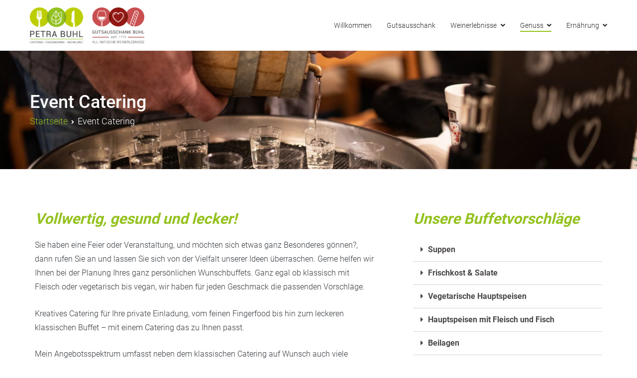

--- FILE ---
content_type: text/html; charset=UTF-8
request_url: https://www.weingut-buhl.de/event-catering-nierstein-oppenheim
body_size: 15430
content:
<!doctype html>
		<html lang="de">
		
	<head>

				<meta charset="UTF-8">
		<meta name="viewport" content="width=device-width, initial-scale=1">
		<link rel="profile" href="http://gmpg.org/xfn/11">
		
		<title>Event Catering &#8211; Weingut Buhl</title>
<meta name='robots' content='max-image-preview:large' />
<link rel='dns-prefetch' href='//www.weingut-buhl.de' />

<link rel='dns-prefetch' href='//s.w.org' />
<link rel="alternate" type="application/rss+xml" title="Weingut Buhl &raquo; Feed" href="https://www.weingut-buhl.de/feed" />
<link rel="alternate" type="application/rss+xml" title="Weingut Buhl &raquo; Kommentar-Feed" href="https://www.weingut-buhl.de/comments/feed" />
<script type="text/javascript">
window._wpemojiSettings = {"baseUrl":"https:\/\/s.w.org\/images\/core\/emoji\/14.0.0\/72x72\/","ext":".png","svgUrl":"https:\/\/s.w.org\/images\/core\/emoji\/14.0.0\/svg\/","svgExt":".svg","source":{"concatemoji":"https:\/\/www.weingut-buhl.de\/wp-includes\/js\/wp-emoji-release.min.js?ver=6.0.11"}};
/*! This file is auto-generated */
!function(e,a,t){var n,r,o,i=a.createElement("canvas"),p=i.getContext&&i.getContext("2d");function s(e,t){var a=String.fromCharCode,e=(p.clearRect(0,0,i.width,i.height),p.fillText(a.apply(this,e),0,0),i.toDataURL());return p.clearRect(0,0,i.width,i.height),p.fillText(a.apply(this,t),0,0),e===i.toDataURL()}function c(e){var t=a.createElement("script");t.src=e,t.defer=t.type="text/javascript",a.getElementsByTagName("head")[0].appendChild(t)}for(o=Array("flag","emoji"),t.supports={everything:!0,everythingExceptFlag:!0},r=0;r<o.length;r++)t.supports[o[r]]=function(e){if(!p||!p.fillText)return!1;switch(p.textBaseline="top",p.font="600 32px Arial",e){case"flag":return s([127987,65039,8205,9895,65039],[127987,65039,8203,9895,65039])?!1:!s([55356,56826,55356,56819],[55356,56826,8203,55356,56819])&&!s([55356,57332,56128,56423,56128,56418,56128,56421,56128,56430,56128,56423,56128,56447],[55356,57332,8203,56128,56423,8203,56128,56418,8203,56128,56421,8203,56128,56430,8203,56128,56423,8203,56128,56447]);case"emoji":return!s([129777,127995,8205,129778,127999],[129777,127995,8203,129778,127999])}return!1}(o[r]),t.supports.everything=t.supports.everything&&t.supports[o[r]],"flag"!==o[r]&&(t.supports.everythingExceptFlag=t.supports.everythingExceptFlag&&t.supports[o[r]]);t.supports.everythingExceptFlag=t.supports.everythingExceptFlag&&!t.supports.flag,t.DOMReady=!1,t.readyCallback=function(){t.DOMReady=!0},t.supports.everything||(n=function(){t.readyCallback()},a.addEventListener?(a.addEventListener("DOMContentLoaded",n,!1),e.addEventListener("load",n,!1)):(e.attachEvent("onload",n),a.attachEvent("onreadystatechange",function(){"complete"===a.readyState&&t.readyCallback()})),(e=t.source||{}).concatemoji?c(e.concatemoji):e.wpemoji&&e.twemoji&&(c(e.twemoji),c(e.wpemoji)))}(window,document,window._wpemojiSettings);
</script>
<style type="text/css">
img.wp-smiley,
img.emoji {
	display: inline !important;
	border: none !important;
	box-shadow: none !important;
	height: 1em !important;
	width: 1em !important;
	margin: 0 0.07em !important;
	vertical-align: -0.1em !important;
	background: none !important;
	padding: 0 !important;
}
</style>
	<link rel='stylesheet' id='wp-block-library-css'  href='https://www.weingut-buhl.de/wp-includes/css/dist/block-library/style.min.css?ver=6.0.11' type='text/css' media='all' />
<style id='wp-block-library-theme-inline-css' type='text/css'>
.wp-block-audio figcaption{color:#555;font-size:13px;text-align:center}.is-dark-theme .wp-block-audio figcaption{color:hsla(0,0%,100%,.65)}.wp-block-code{border:1px solid #ccc;border-radius:4px;font-family:Menlo,Consolas,monaco,monospace;padding:.8em 1em}.wp-block-embed figcaption{color:#555;font-size:13px;text-align:center}.is-dark-theme .wp-block-embed figcaption{color:hsla(0,0%,100%,.65)}.blocks-gallery-caption{color:#555;font-size:13px;text-align:center}.is-dark-theme .blocks-gallery-caption{color:hsla(0,0%,100%,.65)}.wp-block-image figcaption{color:#555;font-size:13px;text-align:center}.is-dark-theme .wp-block-image figcaption{color:hsla(0,0%,100%,.65)}.wp-block-pullquote{border-top:4px solid;border-bottom:4px solid;margin-bottom:1.75em;color:currentColor}.wp-block-pullquote__citation,.wp-block-pullquote cite,.wp-block-pullquote footer{color:currentColor;text-transform:uppercase;font-size:.8125em;font-style:normal}.wp-block-quote{border-left:.25em solid;margin:0 0 1.75em;padding-left:1em}.wp-block-quote cite,.wp-block-quote footer{color:currentColor;font-size:.8125em;position:relative;font-style:normal}.wp-block-quote.has-text-align-right{border-left:none;border-right:.25em solid;padding-left:0;padding-right:1em}.wp-block-quote.has-text-align-center{border:none;padding-left:0}.wp-block-quote.is-large,.wp-block-quote.is-style-large,.wp-block-quote.is-style-plain{border:none}.wp-block-search .wp-block-search__label{font-weight:700}:where(.wp-block-group.has-background){padding:1.25em 2.375em}.wp-block-separator.has-css-opacity{opacity:.4}.wp-block-separator{border:none;border-bottom:2px solid;margin-left:auto;margin-right:auto}.wp-block-separator.has-alpha-channel-opacity{opacity:1}.wp-block-separator:not(.is-style-wide):not(.is-style-dots){width:100px}.wp-block-separator.has-background:not(.is-style-dots){border-bottom:none;height:1px}.wp-block-separator.has-background:not(.is-style-wide):not(.is-style-dots){height:2px}.wp-block-table thead{border-bottom:3px solid}.wp-block-table tfoot{border-top:3px solid}.wp-block-table td,.wp-block-table th{padding:.5em;border:1px solid;word-break:normal}.wp-block-table figcaption{color:#555;font-size:13px;text-align:center}.is-dark-theme .wp-block-table figcaption{color:hsla(0,0%,100%,.65)}.wp-block-video figcaption{color:#555;font-size:13px;text-align:center}.is-dark-theme .wp-block-video figcaption{color:hsla(0,0%,100%,.65)}.wp-block-template-part.has-background{padding:1.25em 2.375em;margin-top:0;margin-bottom:0}
</style>
<style id='global-styles-inline-css' type='text/css'>
body{--wp--preset--color--black: #000000;--wp--preset--color--cyan-bluish-gray: #abb8c3;--wp--preset--color--white: #ffffff;--wp--preset--color--pale-pink: #f78da7;--wp--preset--color--vivid-red: #cf2e2e;--wp--preset--color--luminous-vivid-orange: #ff6900;--wp--preset--color--luminous-vivid-amber: #fcb900;--wp--preset--color--light-green-cyan: #7bdcb5;--wp--preset--color--vivid-green-cyan: #00d084;--wp--preset--color--pale-cyan-blue: #8ed1fc;--wp--preset--color--vivid-cyan-blue: #0693e3;--wp--preset--color--vivid-purple: #9b51e0;--wp--preset--gradient--vivid-cyan-blue-to-vivid-purple: linear-gradient(135deg,rgba(6,147,227,1) 0%,rgb(155,81,224) 100%);--wp--preset--gradient--light-green-cyan-to-vivid-green-cyan: linear-gradient(135deg,rgb(122,220,180) 0%,rgb(0,208,130) 100%);--wp--preset--gradient--luminous-vivid-amber-to-luminous-vivid-orange: linear-gradient(135deg,rgba(252,185,0,1) 0%,rgba(255,105,0,1) 100%);--wp--preset--gradient--luminous-vivid-orange-to-vivid-red: linear-gradient(135deg,rgba(255,105,0,1) 0%,rgb(207,46,46) 100%);--wp--preset--gradient--very-light-gray-to-cyan-bluish-gray: linear-gradient(135deg,rgb(238,238,238) 0%,rgb(169,184,195) 100%);--wp--preset--gradient--cool-to-warm-spectrum: linear-gradient(135deg,rgb(74,234,220) 0%,rgb(151,120,209) 20%,rgb(207,42,186) 40%,rgb(238,44,130) 60%,rgb(251,105,98) 80%,rgb(254,248,76) 100%);--wp--preset--gradient--blush-light-purple: linear-gradient(135deg,rgb(255,206,236) 0%,rgb(152,150,240) 100%);--wp--preset--gradient--blush-bordeaux: linear-gradient(135deg,rgb(254,205,165) 0%,rgb(254,45,45) 50%,rgb(107,0,62) 100%);--wp--preset--gradient--luminous-dusk: linear-gradient(135deg,rgb(255,203,112) 0%,rgb(199,81,192) 50%,rgb(65,88,208) 100%);--wp--preset--gradient--pale-ocean: linear-gradient(135deg,rgb(255,245,203) 0%,rgb(182,227,212) 50%,rgb(51,167,181) 100%);--wp--preset--gradient--electric-grass: linear-gradient(135deg,rgb(202,248,128) 0%,rgb(113,206,126) 100%);--wp--preset--gradient--midnight: linear-gradient(135deg,rgb(2,3,129) 0%,rgb(40,116,252) 100%);--wp--preset--duotone--dark-grayscale: url('#wp-duotone-dark-grayscale');--wp--preset--duotone--grayscale: url('#wp-duotone-grayscale');--wp--preset--duotone--purple-yellow: url('#wp-duotone-purple-yellow');--wp--preset--duotone--blue-red: url('#wp-duotone-blue-red');--wp--preset--duotone--midnight: url('#wp-duotone-midnight');--wp--preset--duotone--magenta-yellow: url('#wp-duotone-magenta-yellow');--wp--preset--duotone--purple-green: url('#wp-duotone-purple-green');--wp--preset--duotone--blue-orange: url('#wp-duotone-blue-orange');--wp--preset--font-size--small: 13px;--wp--preset--font-size--medium: 20px;--wp--preset--font-size--large: 36px;--wp--preset--font-size--x-large: 42px;}.has-black-color{color: var(--wp--preset--color--black) !important;}.has-cyan-bluish-gray-color{color: var(--wp--preset--color--cyan-bluish-gray) !important;}.has-white-color{color: var(--wp--preset--color--white) !important;}.has-pale-pink-color{color: var(--wp--preset--color--pale-pink) !important;}.has-vivid-red-color{color: var(--wp--preset--color--vivid-red) !important;}.has-luminous-vivid-orange-color{color: var(--wp--preset--color--luminous-vivid-orange) !important;}.has-luminous-vivid-amber-color{color: var(--wp--preset--color--luminous-vivid-amber) !important;}.has-light-green-cyan-color{color: var(--wp--preset--color--light-green-cyan) !important;}.has-vivid-green-cyan-color{color: var(--wp--preset--color--vivid-green-cyan) !important;}.has-pale-cyan-blue-color{color: var(--wp--preset--color--pale-cyan-blue) !important;}.has-vivid-cyan-blue-color{color: var(--wp--preset--color--vivid-cyan-blue) !important;}.has-vivid-purple-color{color: var(--wp--preset--color--vivid-purple) !important;}.has-black-background-color{background-color: var(--wp--preset--color--black) !important;}.has-cyan-bluish-gray-background-color{background-color: var(--wp--preset--color--cyan-bluish-gray) !important;}.has-white-background-color{background-color: var(--wp--preset--color--white) !important;}.has-pale-pink-background-color{background-color: var(--wp--preset--color--pale-pink) !important;}.has-vivid-red-background-color{background-color: var(--wp--preset--color--vivid-red) !important;}.has-luminous-vivid-orange-background-color{background-color: var(--wp--preset--color--luminous-vivid-orange) !important;}.has-luminous-vivid-amber-background-color{background-color: var(--wp--preset--color--luminous-vivid-amber) !important;}.has-light-green-cyan-background-color{background-color: var(--wp--preset--color--light-green-cyan) !important;}.has-vivid-green-cyan-background-color{background-color: var(--wp--preset--color--vivid-green-cyan) !important;}.has-pale-cyan-blue-background-color{background-color: var(--wp--preset--color--pale-cyan-blue) !important;}.has-vivid-cyan-blue-background-color{background-color: var(--wp--preset--color--vivid-cyan-blue) !important;}.has-vivid-purple-background-color{background-color: var(--wp--preset--color--vivid-purple) !important;}.has-black-border-color{border-color: var(--wp--preset--color--black) !important;}.has-cyan-bluish-gray-border-color{border-color: var(--wp--preset--color--cyan-bluish-gray) !important;}.has-white-border-color{border-color: var(--wp--preset--color--white) !important;}.has-pale-pink-border-color{border-color: var(--wp--preset--color--pale-pink) !important;}.has-vivid-red-border-color{border-color: var(--wp--preset--color--vivid-red) !important;}.has-luminous-vivid-orange-border-color{border-color: var(--wp--preset--color--luminous-vivid-orange) !important;}.has-luminous-vivid-amber-border-color{border-color: var(--wp--preset--color--luminous-vivid-amber) !important;}.has-light-green-cyan-border-color{border-color: var(--wp--preset--color--light-green-cyan) !important;}.has-vivid-green-cyan-border-color{border-color: var(--wp--preset--color--vivid-green-cyan) !important;}.has-pale-cyan-blue-border-color{border-color: var(--wp--preset--color--pale-cyan-blue) !important;}.has-vivid-cyan-blue-border-color{border-color: var(--wp--preset--color--vivid-cyan-blue) !important;}.has-vivid-purple-border-color{border-color: var(--wp--preset--color--vivid-purple) !important;}.has-vivid-cyan-blue-to-vivid-purple-gradient-background{background: var(--wp--preset--gradient--vivid-cyan-blue-to-vivid-purple) !important;}.has-light-green-cyan-to-vivid-green-cyan-gradient-background{background: var(--wp--preset--gradient--light-green-cyan-to-vivid-green-cyan) !important;}.has-luminous-vivid-amber-to-luminous-vivid-orange-gradient-background{background: var(--wp--preset--gradient--luminous-vivid-amber-to-luminous-vivid-orange) !important;}.has-luminous-vivid-orange-to-vivid-red-gradient-background{background: var(--wp--preset--gradient--luminous-vivid-orange-to-vivid-red) !important;}.has-very-light-gray-to-cyan-bluish-gray-gradient-background{background: var(--wp--preset--gradient--very-light-gray-to-cyan-bluish-gray) !important;}.has-cool-to-warm-spectrum-gradient-background{background: var(--wp--preset--gradient--cool-to-warm-spectrum) !important;}.has-blush-light-purple-gradient-background{background: var(--wp--preset--gradient--blush-light-purple) !important;}.has-blush-bordeaux-gradient-background{background: var(--wp--preset--gradient--blush-bordeaux) !important;}.has-luminous-dusk-gradient-background{background: var(--wp--preset--gradient--luminous-dusk) !important;}.has-pale-ocean-gradient-background{background: var(--wp--preset--gradient--pale-ocean) !important;}.has-electric-grass-gradient-background{background: var(--wp--preset--gradient--electric-grass) !important;}.has-midnight-gradient-background{background: var(--wp--preset--gradient--midnight) !important;}.has-small-font-size{font-size: var(--wp--preset--font-size--small) !important;}.has-medium-font-size{font-size: var(--wp--preset--font-size--medium) !important;}.has-large-font-size{font-size: var(--wp--preset--font-size--large) !important;}.has-x-large-font-size{font-size: var(--wp--preset--font-size--x-large) !important;}
</style>
<link rel='stylesheet' id='dashicons-css'  href='https://www.weingut-buhl.de/wp-includes/css/dashicons.min.css?ver=6.0.11' type='text/css' media='all' />
<link rel='stylesheet' id='everest-forms-general-css'  href='https://www.weingut-buhl.de/wp-content/plugins/everest-forms/assets/css/everest-forms.css?ver=1.9.7' type='text/css' media='all' />
<link rel='stylesheet' id='font-awesome-css'  href='https://www.weingut-buhl.de/wp-content/plugins/elementor/assets/lib/font-awesome/css/font-awesome.min.css?ver=4.7.0' type='text/css' media='all' />
<link rel='stylesheet' id='zakra-style-css'  href='https://www.weingut-buhl.de/wp-content/themes/zakra/style.css?ver=6.0.11' type='text/css' media='all' />
<style id='zakra-style-inline-css' type='text/css'>
a:hover, a:focus,  .tg-primary-menu > div ul li:hover > a,  .tg-primary-menu > div ul li.current_page_item > a, .tg-primary-menu > div ul li.current-menu-item > a,  .tg-mobile-navigation > div ul li.current_page_item > a, .tg-mobile-navigation > div ul li.current-menu-item > a,  .entry-content a,  .tg-meta-style-two .entry-meta span, .tg-meta-style-two .entry-meta a{color: #94c21f;}.tg-primary-menu.tg-primary-menu--style-underline > div > ul > li.current_page_item > a::before, .tg-primary-menu.tg-primary-menu--style-underline > div > ul > li.current-menu-item > a::before, .tg-primary-menu.tg-primary-menu--style-left-border > div > ul > li.current_page_item > a::before, .tg-primary-menu.tg-primary-menu--style-left-border > div > ul > li.current-menu-item > a::before, .tg-primary-menu.tg-primary-menu--style-right-border > div > ul > li.current_page_item > a::before, .tg-primary-menu.tg-primary-menu--style-right-border > div > ul > li.current-menu-item > a::before, .tg-scroll-to-top:hover, button, input[type="button"], input[type="reset"], input[type="submit"], .tg-primary-menu > div ul li.tg-header-button-wrap a{background-color: #94c21f;}
.entry-content a{color: #94c21f;}.entry-content a:hover, .entry-content a:focus{color: #84ac1d;}
body{font-family: Roboto;font-size: 15px;line-height: 1.8;font-weight: 300;font-style: normal;}h1, h2, h3, h4, h5, h6{font-family: Roboto;line-height: 1.3;font-weight: 700;font-style: normal;}h1{font-family: Roboto;font-size: 2.5rem;line-height: 1.3;font-weight: 500;font-style: normal;}h2{font-family: Roboto;font-size: 2.25rem;line-height: 1.3;font-weight: 500;font-style: normal;}h3{font-family: Roboto;font-size: 2.25rem;line-height: 1.3;font-weight: 500;font-style: normal;}h4{font-family: Roboto;font-size: 1.75rem;line-height: 1.3;font-weight: 500;font-style: normal;}h5{font-family: Roboto;font-size: 1.313rem;line-height: 1.3;font-weight: 500;font-style: normal;}h6{font-family: Roboto;font-size: 1.125rem;line-height: 1.3;font-weight: 500;font-style: normal;}
button, input[type="button"], input[type="reset"], input[type="submit"]{background-color: #94c21e;}button:hover, input[type="button"]:hover, input[type="reset"]:hover, input[type="submit"]:hover{background-color: #84ac1d;}
.site-branding .site-title{font-family: Roboto;font-size: 1.313rem;line-height: 1.5;font-weight: 400;font-style: normal;}.site-branding .site-description{font-family: Roboto;font-size: 1rem;line-height: 1.8;font-weight: 400;font-style: normal;}
.tg-site-header .tg-site-header-top{background-color: #ffffff;background-image: ;background-repeat: repeat;background-position: center center;background-size: contain;background-attachment: scroll;}
.tg-site-header{border-bottom-width: 0px;}
.tg-primary-menu > div > ul li:not(.tg-header-button-wrap) a{color: #ffffff;}.tg-primary-menu > div > ul li:not(.tg-header-button-wrap):hover > a{color: #94c21e;}.tg-primary-menu > div ul li:active > a, .tg-primary-menu > div ul > li:not(.tg-header-button-wrap).current_page_item > a, .tg-primary-menu > div ul > li:not(.tg-header-button-wrap).current_page_ancestor > a, .tg-primary-menu > div ul > li:not(.tg-header-button-wrap).current-menu-item > a, .tg-primary-menu > div ul > li:not(.tg-header-button-wrap).current-menu-ancestor > a{color: #94c21e;}.tg-primary-menu.tg-primary-menu--style-underline > div ul > li:not(.tg-header-button-wrap).current_page_item > a::before, .tg-primary-menu.tg-primary-menu--style-underline > div ul > li:not(.tg-header-button-wrap).current_page_ancestor > a::before, .tg-primary-menu.tg-primary-menu--style-underline > div ul > li:not(.tg-header-button-wrap).current-menu-item > a::before, .tg-primary-menu.tg-primary-menu--style-underline > div ul > li:not(.tg-header-button-wrap).current-menu-ancestor > a::before, .tg-primary-menu.tg-primary-menu--style-left-border > div ul > li:not(.tg-header-button-wrap).current_page_item > a::before, .tg-primary-menu.tg-primary-menu--style-left-border > div ul > li:not(.tg-header-button-wrap).current_page_ancestor > a::before, .tg-primary-menu.tg-primary-menu--style-left-border > div ul > li:not(.tg-header-button-wrap).current-menu-item > a::before, .tg-primary-menu.tg-primary-menu--style-left-border > div ul > li:not(.tg-header-button-wrap).current-menu-ancestor > a::before, .tg-primary-menu.tg-primary-menu--style-right-border > div ul > li:not(.tg-header-button-wrap).current_page_item > a::before, .tg-primary-menu.tg-primary-menu--style-right-border > div ul > li:not(.tg-header-button-wrap).current_page_ancestor > a::before, .tg-primary-menu.tg-primary-menu--style-right-border > div ul > li:not(.tg-header-button-wrap).current-menu-item > a::before, .tg-primary-menu.tg-primary-menu--style-right-border > div ul > li:not(.tg-header-button-wrap).current-menu-ancestor > a::before{background-color: #94c21e;}.tg-primary-menu > div ul li a{font-family: Roboto;font-size: 1rem;line-height: 1.8;font-weight: 300;font-style: normal;}
.tg-mobile-navigation a{font-family: Roboto;font-size: 1rem;line-height: 1.8;font-weight: 300;font-style: normal;}
.tg-page-header .breadcrumb-trail ul li{font-size: 18px;}.tg-page-header{padding: 80px 0px 80px 0px;}.tg-page-header, .tg-container--separate .tg-page-header{background-color: #ffffff;background-image: url("https://www.weingut-buhl.de/wp-content/uploads/2019/05/20181216-AL6A8161-e1620676585330.jpg");background-repeat: no-repeat;background-position: center center;background-size: cover;background-attachment: scroll;}.tg-page-header .breadcrumb-trail ul li{color: #ffffff;}.tg-page-header .breadcrumb-trail ul li::after{color: #ffffff;}.tg-page-header .breadcrumb-trail ul li a{color: #94c21e;}.tg-page-header .breadcrumb-trail ul li a:hover {color: #ffffff;}.tg-page-header .tg-page-header__title, .tg-page-content__title{font-family: Roboto;line-height: 1.3;font-weight: 500;font-style: normal;color: #ffffff;font-size: 36px;}.entry-title:not(.tg-page-content__title){font-family: Roboto;font-size: 2.25rem;line-height: 1.3;font-weight: 500;font-style: normal;}
.widget .widget-title{font-family: Roboto;font-size: 1.2rem;line-height: 1.3;font-weight: 500;font-style: normal;}.widget{font-family: Roboto;font-size: 15px;line-height: 1.8;font-weight: 400;font-style: normal;}
.tg-site-footer .tg-site-footer-bar{background-color: #16181a;background-image: ;background-repeat: repeat;background-position: center center;background-size: contain;background-attachment: scroll;}.tg-site-footer .tg-site-footer-bar{color: #ffffff;}.tg-site-footer .tg-site-footer-bar a{color: #ffffff;}.tg-site-footer .tg-site-footer-bar a:hover, .tg-site-footer .tg-site-footer-bar a:focus{color: #94c21f;}.tg-site-footer .tg-site-footer-bar{border-top-color: #f5f5f5;}
.tg-site-footer-widgets{background-color: #16181a;background-image: ;background-repeat: repeat;background-position: center center;background-size: contain;background-attachment: scroll;}.tg-site-footer .tg-site-footer-widgets .widget-title{color: #ffffff;}.tg-site-footer .tg-site-footer-widgets, .tg-site-footer .tg-site-footer-widgets p{color: #ffffff;}.tg-site-footer .tg-site-footer-widgets a{color: #ffffff;}.tg-site-footer .tg-site-footer-widgets a:hover, .tg-site-footer .tg-site-footer-widgets a:focus{color: #94c31f;}.tg-site-footer .tg-site-footer-widgets{border-top-width: 0px;}.tg-site-footer .tg-site-footer-widgets ul li{border-bottom-width: 0px;}
.tg-scroll-to-top{background-color: #94c31f;}.tg-scroll-to-top.tg-scroll-to-top--show:hover{background-color: #84ac1d;}
</style>
<link rel='stylesheet' id='zakra-googlefonts-css'  href='//www.weingut-buhl.de/wp-content/uploads/omgf/zakra-googlefonts/zakra-googlefonts.css?ver=1666174735' type='text/css' media='all' />
<link rel='stylesheet' id='elementor-icons-css'  href='https://www.weingut-buhl.de/wp-content/plugins/elementor/assets/lib/eicons/css/elementor-icons.min.css?ver=5.16.0' type='text/css' media='all' />
<link rel='stylesheet' id='elementor-frontend-legacy-css'  href='https://www.weingut-buhl.de/wp-content/plugins/elementor/assets/css/frontend-legacy.min.css?ver=3.7.8' type='text/css' media='all' />
<link rel='stylesheet' id='elementor-frontend-css'  href='https://www.weingut-buhl.de/wp-content/plugins/elementor/assets/css/frontend.min.css?ver=3.7.8' type='text/css' media='all' />
<link rel='stylesheet' id='elementor-post-1557-css'  href='https://www.weingut-buhl.de/wp-content/uploads/elementor/css/post-1557.css?ver=1665119345' type='text/css' media='all' />
<link rel='stylesheet' id='elementor-pro-css'  href='https://www.weingut-buhl.de/wp-content/plugins/elementor-pro/assets/css/frontend.min.css?ver=3.5.0' type='text/css' media='all' />
<link rel='stylesheet' id='font-awesome-5-all-css'  href='https://www.weingut-buhl.de/wp-content/plugins/elementor/assets/lib/font-awesome/css/all.min.css?ver=3.7.8' type='text/css' media='all' />
<link rel='stylesheet' id='font-awesome-4-shim-css'  href='https://www.weingut-buhl.de/wp-content/plugins/elementor/assets/lib/font-awesome/css/v4-shims.min.css?ver=3.7.8' type='text/css' media='all' />
<link rel='stylesheet' id='elementor-global-css'  href='https://www.weingut-buhl.de/wp-content/uploads/elementor/css/global.css?ver=1665119345' type='text/css' media='all' />
<link rel='stylesheet' id='elementor-post-21-css'  href='https://www.weingut-buhl.de/wp-content/uploads/elementor/css/post-21.css?ver=1665130788' type='text/css' media='all' />
<link rel='stylesheet' id='elementor-icons-shared-0-css'  href='https://www.weingut-buhl.de/wp-content/plugins/elementor/assets/lib/font-awesome/css/fontawesome.min.css?ver=5.15.3' type='text/css' media='all' />
<link rel='stylesheet' id='elementor-icons-fa-solid-css'  href='https://www.weingut-buhl.de/wp-content/plugins/elementor/assets/lib/font-awesome/css/solid.min.css?ver=5.15.3' type='text/css' media='all' />
<script type='text/javascript' src='https://www.weingut-buhl.de/wp-content/plugins/elementor/assets/lib/font-awesome/js/v4-shims.min.js?ver=3.7.8' id='font-awesome-4-shim-js'></script>
<link rel="https://api.w.org/" href="https://www.weingut-buhl.de/wp-json/" /><link rel="alternate" type="application/json" href="https://www.weingut-buhl.de/wp-json/wp/v2/pages/21" /><link rel="EditURI" type="application/rsd+xml" title="RSD" href="https://www.weingut-buhl.de/xmlrpc.php?rsd" />
<link rel="wlwmanifest" type="application/wlwmanifest+xml" href="https://www.weingut-buhl.de/wp-includes/wlwmanifest.xml" /> 
<meta name="generator" content="WordPress 6.0.11" />
<meta name="generator" content="Everest Forms 1.9.7" />
<link rel="canonical" href="https://www.weingut-buhl.de/event-catering-nierstein-oppenheim" />
<link rel='shortlink' href='https://www.weingut-buhl.de/?p=21' />
<link rel="alternate" type="application/json+oembed" href="https://www.weingut-buhl.de/wp-json/oembed/1.0/embed?url=https%3A%2F%2Fwww.weingut-buhl.de%2Fevent-catering-nierstein-oppenheim" />
<link rel="alternate" type="text/xml+oembed" href="https://www.weingut-buhl.de/wp-json/oembed/1.0/embed?url=https%3A%2F%2Fwww.weingut-buhl.de%2Fevent-catering-nierstein-oppenheim&#038;format=xml" />
		<style id="background-color-css">
			body.custom-background #page { background-color: # }
		</style>
				<style type="text/css">
						.site-title,
			.site-description {
				position: absolute;
				clip: rect(1px, 1px, 1px, 1px);
			}

					</style>
		<link rel="icon" href="https://www.weingut-buhl.de/wp-content/uploads/2020/06/favicon-heart.png" sizes="32x32" />
<link rel="icon" href="https://www.weingut-buhl.de/wp-content/uploads/2020/06/favicon-heart.png" sizes="192x192" />
<link rel="apple-touch-icon" href="https://www.weingut-buhl.de/wp-content/uploads/2020/06/favicon-heart.png" />
<meta name="msapplication-TileImage" content="https://www.weingut-buhl.de/wp-content/uploads/2020/06/favicon-heart.png" />
		<style type="text/css" id="wp-custom-css">
			.site-branding {width:250px!important;height:auto;}

#secondary{border-left:0 none;background-color:#F1F1F1;padding:40px 40px 40px 60px}.widget ul li{border-bottom:0 none}.tg-site-footer{border-top:0 none}

section#tribe-events-list-widget-3.widget.tribe-events-list-widget p.tribe-events-widget-link a {display:none;}

ul#primary-menu.menu-primary.nav-menu li.menu-item.tg-menu-item.tg-menu-item-search a i.tg-icon.tg-icon-search {display:none;}

li#menu-item-287.menu-item.menu-item-type-post_type.menu-item-object-page.menu-item-home.current-menu-item.page_item.page-item-243.current_page_item.menu-item-287 a {color:#959b3d;}

.tg-primary-menu.tg-primary-menu--style-underline > div > ul > li.current_page_item > a::before, .tg-primary-menu.tg-primary-menu--style-underline > div > ul > li.current-menu-item > a::before, .tg-primary-menu.tg-primary-menu--style-left-border > div > ul > li.current_page_item > a::before, .tg-primary-menu.tg-primary-menu--style-left-border > div > ul > li.current-menu-item > a::before, .tg-primary-menu.tg-primary-menu--style-right-border > div > ul > li.current_page_item > a::before, .tg-primary-menu.tg-primary-menu--style-right-border > div > ul > li.current-menu-item > a::before {
	background-color: #959b3d!important;
}

.tg-site-header.tg-site-header--transparent {
	position: absolute;
	top: 0;
	z-index: 9999;
	height: auto;
	width: 100%;
	background: #fff;
}

ul#primary-menu.menu-primary.nav-menu a {color:#2d2d2d;}

ul#primary-menu.menu-primary.nav-menu a:hover {color:#959b3d;}



div#content.site-content div.tg-container.tg-container--flex.tg-container--flex-space-between div.elementor.elementor-39 div.elementor-inner div.elementor-section-wrap section.elementor-element.elementor-element-573e6970.elementor-section-stretched.elementor-section-boxed.elementor-section-height-default.elementor-section.elementor-top-section div.elementor-container.elementor-column-gap-no div.elementor-row div.elementor-element.elementor-element-6cb1cddc.elementor-column.elementor-col-33.elementor-top-column div.elementor-column-wrap.elementor-element-populated div.elementor-widget-wrap div.elementor-element.elementor-element-949dfc4.elementor-widget.elementor-widget-wp-widget-tribe-events-list-widget div.elementor-widget-container p.tribe-events-widget-link a {display:none;}



div#content.site-content div.tg-container.tg-container--flex.tg-container--flex-space-between div.elementor.elementor-39 div.elementor-inner div.elementor-section-wrap section.elementor-element.elementor-element-573e6970.elementor-section-stretched.elementor-section-boxed.elementor-section-height-default.elementor-section.elementor-top-section div.elementor-container.elementor-column-gap-no div.elementor-row div.elementor-element.elementor-element-6cb1cddc.elementor-column.elementor-col-33.elementor-top-column div.elementor-column-wrap.elementor-element-populated div.elementor-widget-wrap div.elementor-element.elementor-element-949dfc4.elementor-widget.elementor-widget-wp-widget-tribe-events-list-widget div.elementor-widget-container ol.tribe-list-widget li.tribe-events-list-widget-events.type-tribe_events.post-850.tribe-clearfix.tribe-events-category-fackelwanderung.tribe-events-first.tribe-events-last {list-style-type:none;}


div#content.site-content div.tg-container.tg-container--flex.tg-container--flex-space-between div.elementor.elementor-39 div.elementor-inner div.elementor-section-wrap section.elementor-element.elementor-element-573e6970.elementor-section-stretched.elementor-section-boxed.elementor-section-height-default.elementor-section.elementor-top-section div.elementor-container.elementor-column-gap-no div.elementor-row div.elementor-element.elementor-element-6cb1cddc.elementor-column.elementor-col-33.elementor-top-column div.elementor-column-wrap.elementor-element-populated div.elementor-widget-wrap div.elementor-element.elementor-element-949dfc4.elementor-widget.elementor-widget-wp-widget-tribe-events-list-widget div.elementor-widget-container ol.tribe-list-widget li.tribe-events-list-widget-events.type-tribe_events {list-style-type:none;margin-bottom:20px; margin-left:-20px}		</style>
		
	</head>

<body class="page-template page-template-elementor_header_footer page page-id-21 wp-custom-logo everest-forms-no-js tg-site-layout--right tg-container--wide has-page-header has-breadcrumbs elementor-default elementor-template-full-width elementor-kit-1557 elementor-page elementor-page-21">

<svg xmlns="http://www.w3.org/2000/svg" viewBox="0 0 0 0" width="0" height="0" focusable="false" role="none" style="visibility: hidden; position: absolute; left: -9999px; overflow: hidden;" ><defs><filter id="wp-duotone-dark-grayscale"><feColorMatrix color-interpolation-filters="sRGB" type="matrix" values=" .299 .587 .114 0 0 .299 .587 .114 0 0 .299 .587 .114 0 0 .299 .587 .114 0 0 " /><feComponentTransfer color-interpolation-filters="sRGB" ><feFuncR type="table" tableValues="0 0.49803921568627" /><feFuncG type="table" tableValues="0 0.49803921568627" /><feFuncB type="table" tableValues="0 0.49803921568627" /><feFuncA type="table" tableValues="1 1" /></feComponentTransfer><feComposite in2="SourceGraphic" operator="in" /></filter></defs></svg><svg xmlns="http://www.w3.org/2000/svg" viewBox="0 0 0 0" width="0" height="0" focusable="false" role="none" style="visibility: hidden; position: absolute; left: -9999px; overflow: hidden;" ><defs><filter id="wp-duotone-grayscale"><feColorMatrix color-interpolation-filters="sRGB" type="matrix" values=" .299 .587 .114 0 0 .299 .587 .114 0 0 .299 .587 .114 0 0 .299 .587 .114 0 0 " /><feComponentTransfer color-interpolation-filters="sRGB" ><feFuncR type="table" tableValues="0 1" /><feFuncG type="table" tableValues="0 1" /><feFuncB type="table" tableValues="0 1" /><feFuncA type="table" tableValues="1 1" /></feComponentTransfer><feComposite in2="SourceGraphic" operator="in" /></filter></defs></svg><svg xmlns="http://www.w3.org/2000/svg" viewBox="0 0 0 0" width="0" height="0" focusable="false" role="none" style="visibility: hidden; position: absolute; left: -9999px; overflow: hidden;" ><defs><filter id="wp-duotone-purple-yellow"><feColorMatrix color-interpolation-filters="sRGB" type="matrix" values=" .299 .587 .114 0 0 .299 .587 .114 0 0 .299 .587 .114 0 0 .299 .587 .114 0 0 " /><feComponentTransfer color-interpolation-filters="sRGB" ><feFuncR type="table" tableValues="0.54901960784314 0.98823529411765" /><feFuncG type="table" tableValues="0 1" /><feFuncB type="table" tableValues="0.71764705882353 0.25490196078431" /><feFuncA type="table" tableValues="1 1" /></feComponentTransfer><feComposite in2="SourceGraphic" operator="in" /></filter></defs></svg><svg xmlns="http://www.w3.org/2000/svg" viewBox="0 0 0 0" width="0" height="0" focusable="false" role="none" style="visibility: hidden; position: absolute; left: -9999px; overflow: hidden;" ><defs><filter id="wp-duotone-blue-red"><feColorMatrix color-interpolation-filters="sRGB" type="matrix" values=" .299 .587 .114 0 0 .299 .587 .114 0 0 .299 .587 .114 0 0 .299 .587 .114 0 0 " /><feComponentTransfer color-interpolation-filters="sRGB" ><feFuncR type="table" tableValues="0 1" /><feFuncG type="table" tableValues="0 0.27843137254902" /><feFuncB type="table" tableValues="0.5921568627451 0.27843137254902" /><feFuncA type="table" tableValues="1 1" /></feComponentTransfer><feComposite in2="SourceGraphic" operator="in" /></filter></defs></svg><svg xmlns="http://www.w3.org/2000/svg" viewBox="0 0 0 0" width="0" height="0" focusable="false" role="none" style="visibility: hidden; position: absolute; left: -9999px; overflow: hidden;" ><defs><filter id="wp-duotone-midnight"><feColorMatrix color-interpolation-filters="sRGB" type="matrix" values=" .299 .587 .114 0 0 .299 .587 .114 0 0 .299 .587 .114 0 0 .299 .587 .114 0 0 " /><feComponentTransfer color-interpolation-filters="sRGB" ><feFuncR type="table" tableValues="0 0" /><feFuncG type="table" tableValues="0 0.64705882352941" /><feFuncB type="table" tableValues="0 1" /><feFuncA type="table" tableValues="1 1" /></feComponentTransfer><feComposite in2="SourceGraphic" operator="in" /></filter></defs></svg><svg xmlns="http://www.w3.org/2000/svg" viewBox="0 0 0 0" width="0" height="0" focusable="false" role="none" style="visibility: hidden; position: absolute; left: -9999px; overflow: hidden;" ><defs><filter id="wp-duotone-magenta-yellow"><feColorMatrix color-interpolation-filters="sRGB" type="matrix" values=" .299 .587 .114 0 0 .299 .587 .114 0 0 .299 .587 .114 0 0 .299 .587 .114 0 0 " /><feComponentTransfer color-interpolation-filters="sRGB" ><feFuncR type="table" tableValues="0.78039215686275 1" /><feFuncG type="table" tableValues="0 0.94901960784314" /><feFuncB type="table" tableValues="0.35294117647059 0.47058823529412" /><feFuncA type="table" tableValues="1 1" /></feComponentTransfer><feComposite in2="SourceGraphic" operator="in" /></filter></defs></svg><svg xmlns="http://www.w3.org/2000/svg" viewBox="0 0 0 0" width="0" height="0" focusable="false" role="none" style="visibility: hidden; position: absolute; left: -9999px; overflow: hidden;" ><defs><filter id="wp-duotone-purple-green"><feColorMatrix color-interpolation-filters="sRGB" type="matrix" values=" .299 .587 .114 0 0 .299 .587 .114 0 0 .299 .587 .114 0 0 .299 .587 .114 0 0 " /><feComponentTransfer color-interpolation-filters="sRGB" ><feFuncR type="table" tableValues="0.65098039215686 0.40392156862745" /><feFuncG type="table" tableValues="0 1" /><feFuncB type="table" tableValues="0.44705882352941 0.4" /><feFuncA type="table" tableValues="1 1" /></feComponentTransfer><feComposite in2="SourceGraphic" operator="in" /></filter></defs></svg><svg xmlns="http://www.w3.org/2000/svg" viewBox="0 0 0 0" width="0" height="0" focusable="false" role="none" style="visibility: hidden; position: absolute; left: -9999px; overflow: hidden;" ><defs><filter id="wp-duotone-blue-orange"><feColorMatrix color-interpolation-filters="sRGB" type="matrix" values=" .299 .587 .114 0 0 .299 .587 .114 0 0 .299 .587 .114 0 0 .299 .587 .114 0 0 " /><feComponentTransfer color-interpolation-filters="sRGB" ><feFuncR type="table" tableValues="0.098039215686275 1" /><feFuncG type="table" tableValues="0 0.66274509803922" /><feFuncB type="table" tableValues="0.84705882352941 0.41960784313725" /><feFuncA type="table" tableValues="1 1" /></feComponentTransfer><feComposite in2="SourceGraphic" operator="in" /></filter></defs></svg>
<div id="page" class="site tg-site">
				<a class="skip-link screen-reader-text" href="#content">Zum Inhalt springen</a>
		

	<header id="masthead" class="site-header tg-site-header tg-site-header--left">

		


	<div class="tg-site-header-bottom">
	<div class="tg-header-container tg-container tg-container--flex tg-container--flex-center tg-container--flex-space-between">

		
		
			<div class="tg-block tg-block--one">

						<div class="site-branding">
			<a href="https://www.weingut-buhl.de/" class="custom-logo-link" rel="home"><img width="497" height="156" src="https://www.weingut-buhl.de/wp-content/uploads/2020/06/Buhl_Webseiten-Logos.png" class="custom-logo" alt="Weingut Buhl" srcset="https://www.weingut-buhl.de/wp-content/uploads/2020/06/Buhl_Webseiten-Logos.png 497w, https://www.weingut-buhl.de/wp-content/uploads/2020/06/Buhl_Webseiten-Logos-300x94.png 300w" sizes="(max-width: 497px) 100vw, 497px" /></a>			<div class="site-info-wrap">
									<p class="site-title">
						<a href="https://www.weingut-buhl.de/" rel="home">Weingut Buhl</a>
					</p>
										<p class="site-description">Das kulinarische Weingut in Nierstein</p>
							</div>

		</div><!-- .site-branding -->
		
			</div> <!-- /.tg-site-header__block--one -->

			
			<div class="tg-block tg-block--two">

						<nav id="site-navigation"
			 class="main-navigation tg-primary-menu tg-primary-menu--style-underline">
			<div class="menu"><ul id="primary-menu" class="menu-primary"><li id="menu-item-287" class="menu-item menu-item-type-post_type menu-item-object-page menu-item-home menu-item-287"><a href="https://www.weingut-buhl.de/">Willkommen</a></li>
<li id="menu-item-2151" class="menu-item menu-item-type-post_type menu-item-object-page menu-item-2151"><a href="https://www.weingut-buhl.de/genuss/gutsausschank">Gutsausschank</a></li>
<li id="menu-item-1623" class="menu-item menu-item-type-post_type menu-item-object-page menu-item-has-children menu-item-1623"><a href="https://www.weingut-buhl.de/weinerlebnisse">Weinerlebnisse</a>
<ul class="sub-menu">
	<li id="menu-item-1387" class="menu-item menu-item-type-post_type menu-item-object-page menu-item-1387"><a href="https://www.weingut-buhl.de/weinwanderung-nierstein-oppenheim">Weinwanderung</a></li>
	<li id="menu-item-282" class="menu-item menu-item-type-post_type menu-item-object-page menu-item-282"><a href="https://www.weingut-buhl.de/winzerbrunch-nierstein-oppenheim">Winzerbrunch</a></li>
	<li id="menu-item-278" class="menu-item menu-item-type-post_type menu-item-object-page menu-item-278"><a href="https://www.weingut-buhl.de/fackelwanderung">Fackelwanderung</a></li>
	<li id="menu-item-281" class="menu-item menu-item-type-post_type menu-item-object-page menu-item-281"><a href="https://www.weingut-buhl.de/kulinarische-weinproben-nierstein-oppenheim">Kulinarische Weinproben</a></li>
</ul>
</li>
<li id="menu-item-1626" class="menu-item menu-item-type-post_type menu-item-object-page current-menu-ancestor current-menu-parent current_page_parent current_page_ancestor menu-item-has-children menu-item-1626"><a href="https://www.weingut-buhl.de/genuss">Genuss</a>
<ul class="sub-menu">
	<li id="menu-item-266" class="menu-item menu-item-type-post_type menu-item-object-page current-menu-item page_item page-item-21 current_page_item menu-item-266"><a href="https://www.weingut-buhl.de/event-catering-nierstein-oppenheim" aria-current="page">Event Catering</a></li>
	<li id="menu-item-1489" class="menu-item menu-item-type-post_type menu-item-object-page menu-item-1489"><a href="https://www.weingut-buhl.de/genuss-to-go-nierstein-oppenheim">Genuss to Go</a></li>
	<li id="menu-item-2524" class="menu-item menu-item-type-post_type menu-item-object-page menu-item-2524"><a href="https://www.weingut-buhl.de/winzerbrunch-nierstein-oppenheim">Winzerbrunch</a></li>
</ul>
</li>
<li id="menu-item-1629" class="menu-item menu-item-type-post_type menu-item-object-page menu-item-has-children menu-item-1629"><a href="https://www.weingut-buhl.de/ernaehrung">Ernährung</a>
<ul class="sub-menu">
	<li id="menu-item-268" class="menu-item menu-item-type-post_type menu-item-object-page menu-item-268"><a href="https://www.weingut-buhl.de/ernaehrung/kochkurse/kochkurse-nierstein-oppenheim">Kochkurse (Präsenz)</a></li>
	<li id="menu-item-267" class="menu-item menu-item-type-post_type menu-item-object-page menu-item-267"><a href="https://www.weingut-buhl.de/esscoaching">Esscoaching</a></li>
</ul>
</li>
</ul></div>		</nav><!-- #site-navigation -->
				<nav id="header-action" class="tg-header-action">
			<ul class="tg-header-action-list">
				<li class="tg-header-action__item tg-mobile-toggle" >
										<button aria-label="Primäres Menü" >
						<i class="tg-icon tg-icon-bars"></i>
					</button>
				</li><!-- /.tg-mobile-toggle -->
			</ul><!-- /.zakra-header-action-list -->
		</nav><!-- #header-action -->
				<nav id="mobile-navigation" class="tg-mobile-navigation"
			>

			<div class="menu-main-menue-container"><ul id="mobile-primary-menu" class="menu"><li class="menu-item menu-item-type-post_type menu-item-object-page menu-item-home menu-item-287"><a href="https://www.weingut-buhl.de/">Willkommen</a></li>
<li class="menu-item menu-item-type-post_type menu-item-object-page menu-item-2151"><a href="https://www.weingut-buhl.de/genuss/gutsausschank">Gutsausschank</a></li>
<li class="menu-item menu-item-type-post_type menu-item-object-page menu-item-has-children menu-item-1623"><a href="https://www.weingut-buhl.de/weinerlebnisse">Weinerlebnisse</a>
<ul class="sub-menu">
	<li class="menu-item menu-item-type-post_type menu-item-object-page menu-item-1387"><a href="https://www.weingut-buhl.de/weinwanderung-nierstein-oppenheim">Weinwanderung</a></li>
	<li class="menu-item menu-item-type-post_type menu-item-object-page menu-item-282"><a href="https://www.weingut-buhl.de/winzerbrunch-nierstein-oppenheim">Winzerbrunch</a></li>
	<li class="menu-item menu-item-type-post_type menu-item-object-page menu-item-278"><a href="https://www.weingut-buhl.de/fackelwanderung">Fackelwanderung</a></li>
	<li class="menu-item menu-item-type-post_type menu-item-object-page menu-item-281"><a href="https://www.weingut-buhl.de/kulinarische-weinproben-nierstein-oppenheim">Kulinarische Weinproben</a></li>
</ul>
</li>
<li class="menu-item menu-item-type-post_type menu-item-object-page current-menu-ancestor current-menu-parent current_page_parent current_page_ancestor menu-item-has-children menu-item-1626"><a href="https://www.weingut-buhl.de/genuss">Genuss</a>
<ul class="sub-menu">
	<li class="menu-item menu-item-type-post_type menu-item-object-page current-menu-item page_item page-item-21 current_page_item menu-item-266"><a href="https://www.weingut-buhl.de/event-catering-nierstein-oppenheim" aria-current="page">Event Catering</a></li>
	<li class="menu-item menu-item-type-post_type menu-item-object-page menu-item-1489"><a href="https://www.weingut-buhl.de/genuss-to-go-nierstein-oppenheim">Genuss to Go</a></li>
	<li class="menu-item menu-item-type-post_type menu-item-object-page menu-item-2524"><a href="https://www.weingut-buhl.de/winzerbrunch-nierstein-oppenheim">Winzerbrunch</a></li>
</ul>
</li>
<li class="menu-item menu-item-type-post_type menu-item-object-page menu-item-has-children menu-item-1629"><a href="https://www.weingut-buhl.de/ernaehrung">Ernährung</a>
<ul class="sub-menu">
	<li class="menu-item menu-item-type-post_type menu-item-object-page menu-item-268"><a href="https://www.weingut-buhl.de/ernaehrung/kochkurse/kochkurse-nierstein-oppenheim">Kochkurse (Präsenz)</a></li>
	<li class="menu-item menu-item-type-post_type menu-item-object-page menu-item-267"><a href="https://www.weingut-buhl.de/esscoaching">Esscoaching</a></li>
</ul>
</li>
</ul></div>
		</nav><!-- /#mobile-navigation-->
		
			</div> <!-- /.tg-site-header__block-two -->

			
	</div>
	<!-- /.tg-container -->
	</div>
	<!-- /.tg-site-header-bottom -->
		
	</header><!-- #masthead -->
		
	<main id="main" class="site-main">
		
		<header class="tg-page-header tg-page-header--both-left">
			<div class="tg-container tg-container--flex tg-container--flex-center tg-container--flex-space-between">
				<h1 class="tg-page-header__title">Event Catering</h1>
				<nav role="navigation" aria-label="Breadcrumbs" class="breadcrumb-trail breadcrumbs" itemprop="breadcrumb"><ul class="trail-items" itemscope itemtype="http://schema.org/BreadcrumbList"><meta name="numberOfItems" content="2" /><meta name="itemListOrder" content="Ascending" /><li itemprop="itemListElement" itemscope itemtype="http://schema.org/ListItem" class="trail-item"><a href="https://www.weingut-buhl.de" rel="home" itemprop="item"><span itemprop="name">Startseite</span></a><meta itemprop="position" content="1" /></li><li class="trail-item trail-end"><span>Event Catering</span></li></ul></nav>			</div>
		</header>
		<!-- /.page-header -->
				<div id="content" class="site-content">
			<div class="tg-container tg-container--flex tg-container--flex-space-between">
				<div data-elementor-type="wp-post" data-elementor-id="21" class="elementor elementor-21">
						<div class="elementor-inner">
				<div class="elementor-section-wrap">
									<section class="elementor-section elementor-top-section elementor-element elementor-element-1cb7d1c8 elementor-section-stretched elementor-section-boxed elementor-section-height-default elementor-section-height-default" data-id="1cb7d1c8" data-element_type="section" data-settings="{&quot;stretch_section&quot;:&quot;section-stretched&quot;,&quot;background_background&quot;:&quot;classic&quot;}">
						<div class="elementor-container elementor-column-gap-no">
							<div class="elementor-row">
					<div class="elementor-column elementor-col-66 elementor-top-column elementor-element elementor-element-95cd4fd" data-id="95cd4fd" data-element_type="column" data-settings="{&quot;background_background&quot;:&quot;classic&quot;}">
			<div class="elementor-column-wrap elementor-element-populated">
							<div class="elementor-widget-wrap">
						<div class="elementor-element elementor-element-e50f5cb elementor-widget elementor-widget-heading" data-id="e50f5cb" data-element_type="widget" data-widget_type="heading.default">
				<div class="elementor-widget-container">
			<h2 class="elementor-heading-title elementor-size-large">Vollwertig, gesund und lecker!</h2>		</div>
				</div>
				<div class="elementor-element elementor-element-3bc496bd elementor-widget elementor-widget-text-editor" data-id="3bc496bd" data-element_type="widget" data-widget_type="text-editor.default">
				<div class="elementor-widget-container">
								<div class="elementor-text-editor elementor-clearfix">
				<p>Sie haben eine Feier oder Veranstaltung, und möchten sich etwas ganz Besonderes gönnen?, dann rufen Sie an und lassen Sie sich von der Vielfalt unserer Ideen überraschen. Gerne helfen wir Ihnen bei der Planung Ihres ganz persönlichen Wunschbuffets. Ganz egal ob klassisch mit Fleisch oder vegetarisch bis vegan, wir haben für jeden Geschmack die passenden Vorschläge.</p><p>Kreatives Catering für Ihre private Einladung, vom feinen Fingerfood bis hin zum leckeren klassischen Buffet – mit einem Catering das zu Ihnen passt.</p><p>Mein Angebotsspektrum umfasst neben dem klassischen Catering auf Wunsch auch viele individuelle Bewirtungskonzepte.</p><p>Ich biete Ihnen höchste Qualität gepaart mit jahrelanger Erfahrung.</p>					</div>
						</div>
				</div>
				<div class="elementor-element elementor-element-341d7a0 elementor-hidden-desktop elementor-hidden-tablet elementor-hidden-mobile elementor-widget elementor-widget-heading" data-id="341d7a0" data-element_type="widget" data-widget_type="heading.default">
				<div class="elementor-widget-container">
			<h2 class="elementor-heading-title elementor-size-large">Aktuelle Informationen und Angebote</h2>		</div>
				</div>
						</div>
					</div>
		</div>
				<div class="elementor-column elementor-col-33 elementor-top-column elementor-element elementor-element-669eab29" data-id="669eab29" data-element_type="column" data-settings="{&quot;background_background&quot;:&quot;classic&quot;}">
			<div class="elementor-column-wrap elementor-element-populated">
							<div class="elementor-widget-wrap">
						<div class="elementor-element elementor-element-3e9fc2e0 elementor-widget elementor-widget-heading" data-id="3e9fc2e0" data-element_type="widget" data-widget_type="heading.default">
				<div class="elementor-widget-container">
			<h2 class="elementor-heading-title elementor-size-large">Unsere Buffetvorschläge</h2>		</div>
				</div>
				<div class="elementor-element elementor-element-1ad3fbc elementor-widget elementor-widget-toggle" data-id="1ad3fbc" data-element_type="widget" data-widget_type="toggle.default">
				<div class="elementor-widget-container">
					<div class="elementor-toggle" role="tablist">
							<div class="elementor-toggle-item">
					<div id="elementor-tab-title-2811" class="elementor-tab-title" data-tab="1" role="tab" aria-controls="elementor-tab-content-2811" aria-expanded="false">
												<span class="elementor-toggle-icon elementor-toggle-icon-left" aria-hidden="true">
															<span class="elementor-toggle-icon-closed"><i class="fas fa-caret-right"></i></span>
								<span class="elementor-toggle-icon-opened"><i class="elementor-toggle-icon-opened fas fa-caret-up"></i></span>
													</span>
												<a href="" class="elementor-toggle-title">Suppen</a>
					</div>

					<div id="elementor-tab-content-2811" class="elementor-tab-content elementor-clearfix" data-tab="1" role="tabpanel" aria-labelledby="elementor-tab-title-2811"><ul><li>Pastinaken Süppchen mit gerösteten Buchweizen</li><li>Rote Beete Suppe mit Meerrettich und gebackenen Apfelscheiben</li><li>Grünkernklößchen Suppe</li><li>Fenchel Karotten Suppe mit Roggenbrotwürfeln</li><li>Tomatensuppe mit Basilikum Mascarpone Flädle</li><li>u.v.m.</li></ul></div>
				</div>
							<div class="elementor-toggle-item">
					<div id="elementor-tab-title-2812" class="elementor-tab-title" data-tab="2" role="tab" aria-controls="elementor-tab-content-2812" aria-expanded="false">
												<span class="elementor-toggle-icon elementor-toggle-icon-left" aria-hidden="true">
															<span class="elementor-toggle-icon-closed"><i class="fas fa-caret-right"></i></span>
								<span class="elementor-toggle-icon-opened"><i class="elementor-toggle-icon-opened fas fa-caret-up"></i></span>
													</span>
												<a href="" class="elementor-toggle-title">Frischkost & Salate</a>
					</div>

					<div id="elementor-tab-content-2812" class="elementor-tab-content elementor-clearfix" data-tab="2" role="tabpanel" aria-labelledby="elementor-tab-title-2812"><ul><li>Frischkost von Artischocken, Tomaten und schwarzen Oliven</li><li>Saisonale Blattsalate mit Himbeervinaigrette und geröstetenSonnenblumenkerne</li><li>Karotten Apfelsalat mit Fenchelfrischkos</li><li>Carpaccio vom Gemüse der SaisonKichererbsensalat mit Limetten Kokos Chutne</li><li>Zucchiniröllchen gefüllt mit Kräuterfrischkäse</li></ul></div>
				</div>
							<div class="elementor-toggle-item">
					<div id="elementor-tab-title-2813" class="elementor-tab-title" data-tab="3" role="tab" aria-controls="elementor-tab-content-2813" aria-expanded="false">
												<span class="elementor-toggle-icon elementor-toggle-icon-left" aria-hidden="true">
															<span class="elementor-toggle-icon-closed"><i class="fas fa-caret-right"></i></span>
								<span class="elementor-toggle-icon-opened"><i class="elementor-toggle-icon-opened fas fa-caret-up"></i></span>
													</span>
												<a href="" class="elementor-toggle-title">Vegetarische Hauptspeisen</a>
					</div>

					<div id="elementor-tab-content-2813" class="elementor-tab-content elementor-clearfix" data-tab="3" role="tabpanel" aria-labelledby="elementor-tab-title-2813"><ul><li>Kartoffelterrine mit Kräutern an Champignonragout</li><li>Grünkern-Puffer mit Käse und Banane überbackenan Curry-Soße mit Broccoli-Rösschen</li><li>Thymian-Polenta mit Chili</li><li>Schafskäse im Kräuter-Nuss-Mantel mit MöhrenIngwer-Relish</li><li>Möhren-Spargel-Lasagne (Spargel der Saison)oder mediterrane Gemüse-Lasagne</li><li>Spinat-Gemüsestrudel mit Zitronenmelissen-Quark</li><li>Gefüllte Paprika mit Wildreis und Mozzarella</li></ul></div>
				</div>
							<div class="elementor-toggle-item">
					<div id="elementor-tab-title-2814" class="elementor-tab-title" data-tab="4" role="tab" aria-controls="elementor-tab-content-2814" aria-expanded="false">
												<span class="elementor-toggle-icon elementor-toggle-icon-left" aria-hidden="true">
															<span class="elementor-toggle-icon-closed"><i class="fas fa-caret-right"></i></span>
								<span class="elementor-toggle-icon-opened"><i class="elementor-toggle-icon-opened fas fa-caret-up"></i></span>
													</span>
												<a href="" class="elementor-toggle-title">Hauptspeisen mit Fleisch und Fisch</a>
					</div>

					<div id="elementor-tab-content-2814" class="elementor-tab-content elementor-clearfix" data-tab="4" role="tabpanel" aria-labelledby="elementor-tab-title-2814"><ul><li>Geschmorte Ziegenkeule mit Wurzelgemüse</li><li>Gratinierte Hähnchenbrust mit Möhrenragout</li><li>Tafelspitz an Blattspinat und Meerrettichschaum</li><li>Gratiniertes Lachsfilet mit Schwarzwurzeln</li></ul></div>
				</div>
							<div class="elementor-toggle-item">
					<div id="elementor-tab-title-2815" class="elementor-tab-title" data-tab="5" role="tab" aria-controls="elementor-tab-content-2815" aria-expanded="false">
												<span class="elementor-toggle-icon elementor-toggle-icon-left" aria-hidden="true">
															<span class="elementor-toggle-icon-closed"><i class="fas fa-caret-right"></i></span>
								<span class="elementor-toggle-icon-opened"><i class="elementor-toggle-icon-opened fas fa-caret-up"></i></span>
													</span>
												<a href="" class="elementor-toggle-title">Beilagen</a>
					</div>

					<div id="elementor-tab-content-2815" class="elementor-tab-content elementor-clearfix" data-tab="5" role="tabpanel" aria-labelledby="elementor-tab-title-2815"><ul><li>Rosmarinkartoffeln</li><li>Kartoffel-Bohnen Medaillons</li><li>Sesamkartoffeln</li><li>Wild-Kräuter-Reis</li><li>Grüne Nudeln</li><li>Maroni-Kroketten</li><li>Dinkelrisotto</li></ul></div>
				</div>
							<div class="elementor-toggle-item">
					<div id="elementor-tab-title-2816" class="elementor-tab-title" data-tab="6" role="tab" aria-controls="elementor-tab-content-2816" aria-expanded="false">
												<span class="elementor-toggle-icon elementor-toggle-icon-left" aria-hidden="true">
															<span class="elementor-toggle-icon-closed"><i class="fas fa-caret-right"></i></span>
								<span class="elementor-toggle-icon-opened"><i class="elementor-toggle-icon-opened fas fa-caret-up"></i></span>
													</span>
												<a href="" class="elementor-toggle-title">Desserts</a>
					</div>

					<div id="elementor-tab-content-2816" class="elementor-tab-content elementor-clearfix" data-tab="6" role="tabpanel" aria-labelledby="elementor-tab-title-2816"><ul><li>Weintrauben-Tiramisu</li><li>Quark-Grieß-Puffer auf Obstcarpaccio</li><li>Mohn-Pannacotta mit Crapefruit-Sandorn Soße</li><li>Gefüllte Windbeutel mit Beerenmousse</li><li>Weincreme mit Apfeldinkelküchlein</li><li>Obstsalat nach der Saison mit Haferkrokan</li></ul><p> </p></div>
				</div>
								</div>
				</div>
				</div>
				<div class="elementor-element elementor-element-5bb2744d elementor-widget elementor-widget-heading" data-id="5bb2744d" data-element_type="widget" data-widget_type="heading.default">
				<div class="elementor-widget-container">
			<h2 class="elementor-heading-title elementor-size-large">Kategorien und Preise</h2>		</div>
				</div>
				<div class="elementor-element elementor-element-13885d61 elementor-widget elementor-widget-toggle" data-id="13885d61" data-element_type="widget" data-widget_type="toggle.default">
				<div class="elementor-widget-container">
					<div class="elementor-toggle" role="tablist">
							<div class="elementor-toggle-item">
					<div id="elementor-tab-title-3271" class="elementor-tab-title" data-tab="1" role="tab" aria-controls="elementor-tab-content-3271" aria-expanded="false">
												<span class="elementor-toggle-icon elementor-toggle-icon-left" aria-hidden="true">
															<span class="elementor-toggle-icon-closed"><i class="fas fa-caret-right"></i></span>
								<span class="elementor-toggle-icon-opened"><i class="elementor-toggle-icon-opened fas fa-caret-up"></i></span>
													</span>
												<a href="" class="elementor-toggle-title">Kategorie 1</a>
					</div>

					<div id="elementor-tab-content-3271" class="elementor-tab-content elementor-clearfix" data-tab="1" role="tabpanel" aria-labelledby="elementor-tab-title-3271"><p>mit 1 Suppe und wahlweise 2 Vorspeisen und 2 Hauptspeisen 2 Beilagen · 1 Dessert</p><p><strong>Preis pro Person € 29,50</strong></p></div>
				</div>
							<div class="elementor-toggle-item">
					<div id="elementor-tab-title-3272" class="elementor-tab-title" data-tab="2" role="tab" aria-controls="elementor-tab-content-3272" aria-expanded="false">
												<span class="elementor-toggle-icon elementor-toggle-icon-left" aria-hidden="true">
															<span class="elementor-toggle-icon-closed"><i class="fas fa-caret-right"></i></span>
								<span class="elementor-toggle-icon-opened"><i class="elementor-toggle-icon-opened fas fa-caret-up"></i></span>
													</span>
												<a href="" class="elementor-toggle-title">Kategorie 2</a>
					</div>

					<div id="elementor-tab-content-3272" class="elementor-tab-content elementor-clearfix" data-tab="2" role="tabpanel" aria-labelledby="elementor-tab-title-3272"><p>mit 1 Suppe und wahlweise 3 Vorspeisen und 3 Hauptspeisen 3 Beilagen · 2 Desserts</p><p><strong>Preis pro Person € 35,50</strong></p></div>
				</div>
							<div class="elementor-toggle-item">
					<div id="elementor-tab-title-3273" class="elementor-tab-title" data-tab="3" role="tab" aria-controls="elementor-tab-content-3273" aria-expanded="false">
												<span class="elementor-toggle-icon elementor-toggle-icon-left" aria-hidden="true">
															<span class="elementor-toggle-icon-closed"><i class="fas fa-caret-right"></i></span>
								<span class="elementor-toggle-icon-opened"><i class="elementor-toggle-icon-opened fas fa-caret-up"></i></span>
													</span>
												<a href="" class="elementor-toggle-title">Kategorie 3</a>
					</div>

					<div id="elementor-tab-content-3273" class="elementor-tab-content elementor-clearfix" data-tab="3" role="tabpanel" aria-labelledby="elementor-tab-title-3273"><p>mit Suppe und wahlweise 4 Vorspeisen und 4 Hauptspeisen 4 Beilagen · 3 Desserts</p><p><strong>Preis pro Person € 42,50</strong></p></div>
				</div>
								</div>
				</div>
				</div>
						</div>
					</div>
		</div>
								</div>
					</div>
		</section>
				<section class="elementor-section elementor-top-section elementor-element elementor-element-7c965c37 elementor-section-stretched elementor-section-full_width elementor-section-height-default elementor-section-height-default" data-id="7c965c37" data-element_type="section" data-settings="{&quot;stretch_section&quot;:&quot;section-stretched&quot;,&quot;background_background&quot;:&quot;classic&quot;}">
						<div class="elementor-container elementor-column-gap-no">
							<div class="elementor-row">
					<div class="elementor-column elementor-col-100 elementor-top-column elementor-element elementor-element-6618bfd1" data-id="6618bfd1" data-element_type="column">
			<div class="elementor-column-wrap elementor-element-populated">
							<div class="elementor-widget-wrap">
						<div class="elementor-element elementor-element-79bf8f29 elementor-arrows-position-inside elementor-widget elementor-widget-image-carousel" data-id="79bf8f29" data-element_type="widget" data-settings="{&quot;navigation&quot;:&quot;arrows&quot;,&quot;autoplay_speed&quot;:3000,&quot;slides_to_show&quot;:&quot;5&quot;,&quot;autoplay&quot;:&quot;yes&quot;,&quot;pause_on_hover&quot;:&quot;yes&quot;,&quot;pause_on_interaction&quot;:&quot;yes&quot;,&quot;infinite&quot;:&quot;yes&quot;,&quot;speed&quot;:500}" data-widget_type="image-carousel.default">
				<div class="elementor-widget-container">
					<div class="elementor-image-carousel-wrapper swiper-container" dir="ltr">
			<div class="elementor-image-carousel swiper-wrapper swiper-image-stretch">
								<div class="swiper-slide"><figure class="swiper-slide-inner"><img class="swiper-slide-image" src="https://www.weingut-buhl.de/wp-content/uploads/2019/07/IMG_0573-e1562365747987-225x300.jpg" alt="IMG_0573" /></figure></div><div class="swiper-slide"><figure class="swiper-slide-inner"><img class="swiper-slide-image" src="https://www.weingut-buhl.de/wp-content/uploads/2019/07/IMG_0586-e1562365689395-225x300.jpg" alt="IMG_0586" /></figure></div><div class="swiper-slide"><figure class="swiper-slide-inner"><img class="swiper-slide-image" src="https://www.weingut-buhl.de/wp-content/uploads/2019/07/IMG_0589-e1562365758427-225x300.jpg" alt="IMG_0589" /></figure></div><div class="swiper-slide"><figure class="swiper-slide-inner"><img class="swiper-slide-image" src="https://www.weingut-buhl.de/wp-content/uploads/2019/07/IMG_0592-e1562365941345-225x300.jpg" alt="IMG_0592" /></figure></div><div class="swiper-slide"><figure class="swiper-slide-inner"><img class="swiper-slide-image" src="https://www.weingut-buhl.de/wp-content/uploads/2019/07/IMG_0594-e1562365767765-225x300.jpg" alt="IMG_0594" /></figure></div><div class="swiper-slide"><figure class="swiper-slide-inner"><img class="swiper-slide-image" src="https://www.weingut-buhl.de/wp-content/uploads/2019/07/IMG_0595-e1562365736574-225x300.jpg" alt="IMG_0595" /></figure></div><div class="swiper-slide"><figure class="swiper-slide-inner"><img class="swiper-slide-image" src="https://www.weingut-buhl.de/wp-content/uploads/2019/07/IMG_0596-e1562365727336-225x300.jpg" alt="IMG_0596" /></figure></div><div class="swiper-slide"><figure class="swiper-slide-inner"><img class="swiper-slide-image" src="https://www.weingut-buhl.de/wp-content/uploads/2019/07/IMG_0597-e1562365716240-225x300.jpg" alt="IMG_0597" /></figure></div><div class="swiper-slide"><figure class="swiper-slide-inner"><img class="swiper-slide-image" src="https://www.weingut-buhl.de/wp-content/uploads/2019/07/IMG_0598-e1562365706288-225x300.jpg" alt="IMG_0598" /></figure></div><div class="swiper-slide"><figure class="swiper-slide-inner"><img class="swiper-slide-image" src="https://www.weingut-buhl.de/wp-content/uploads/2019/07/IMG_0602-e1562365779734-225x300.jpg" alt="IMG_0602" /></figure></div><div class="swiper-slide"><figure class="swiper-slide-inner"><img class="swiper-slide-image" src="https://www.weingut-buhl.de/wp-content/uploads/2019/07/IMG_0603-e1562365788182-225x300.jpg" alt="IMG_0603" /></figure></div><div class="swiper-slide"><figure class="swiper-slide-inner"><img class="swiper-slide-image" src="https://www.weingut-buhl.de/wp-content/uploads/2019/07/IMG_0604-e1562365799859-225x300.jpg" alt="IMG_0604" /></figure></div><div class="swiper-slide"><figure class="swiper-slide-inner"><img class="swiper-slide-image" src="https://www.weingut-buhl.de/wp-content/uploads/2019/07/IMG_0610-e1562365810795-225x300.jpg" alt="IMG_0610" /></figure></div><div class="swiper-slide"><figure class="swiper-slide-inner"><img class="swiper-slide-image" src="https://www.weingut-buhl.de/wp-content/uploads/2019/07/IMG_0611-e1562365820130-225x300.jpg" alt="IMG_0611" /></figure></div><div class="swiper-slide"><figure class="swiper-slide-inner"><img class="swiper-slide-image" src="https://www.weingut-buhl.de/wp-content/uploads/2019/07/IMG_0613-e1562365828544-225x300.jpg" alt="IMG_0613" /></figure></div><div class="swiper-slide"><figure class="swiper-slide-inner"><img class="swiper-slide-image" src="https://www.weingut-buhl.de/wp-content/uploads/2019/07/IMG_0614-e1562365838577-225x300.jpg" alt="IMG_0614" /></figure></div><div class="swiper-slide"><figure class="swiper-slide-inner"><img class="swiper-slide-image" src="https://www.weingut-buhl.de/wp-content/uploads/2019/07/IMG_0642-e1562365849859-225x300.jpg" alt="IMG_0642" /></figure></div><div class="swiper-slide"><figure class="swiper-slide-inner"><img class="swiper-slide-image" src="https://www.weingut-buhl.de/wp-content/uploads/2019/07/IMG_0643-e1562365858886-225x300.jpg" alt="IMG_0643" /></figure></div><div class="swiper-slide"><figure class="swiper-slide-inner"><img class="swiper-slide-image" src="https://www.weingut-buhl.de/wp-content/uploads/2019/07/IMG_0648-e1562365877634-225x300.jpg" alt="IMG_0648" /></figure></div><div class="swiper-slide"><figure class="swiper-slide-inner"><img class="swiper-slide-image" src="https://www.weingut-buhl.de/wp-content/uploads/2019/07/IMG_0651-e1562365886739-225x300.jpg" alt="IMG_0651" /></figure></div><div class="swiper-slide"><figure class="swiper-slide-inner"><img class="swiper-slide-image" src="https://www.weingut-buhl.de/wp-content/uploads/2019/07/IMG_5830-e1562365897594-225x300.jpg" alt="IMG_5830" /></figure></div>			</div>
																<div class="elementor-swiper-button elementor-swiper-button-prev">
						<i aria-hidden="true" class="eicon-chevron-left"></i>						<span class="elementor-screen-only">Zurück</span>
					</div>
					<div class="elementor-swiper-button elementor-swiper-button-next">
						<i aria-hidden="true" class="eicon-chevron-right"></i>						<span class="elementor-screen-only">Weiter</span>
					</div>
									</div>
				</div>
				</div>
						</div>
					</div>
		</div>
								</div>
					</div>
		</section>
									</div>
			</div>
					</div>
		
			</div>
		<!-- /.tg-container-->
		</div>
		<!-- /#content-->
				</main><!-- /#main -->
		
			<footer id="colophon" class="site-footer tg-site-footer ">
		
		
		
		<div class="tg-site-footer-bar tg-site-footer-bar--left">
			<div class="tg-container tg-container--flex tg-container--flex-top">
				<div class="tg-site-footer-section-1">

					<p>Copyright © 2019 <a title="Weingut Buhl" href="https://neu.weingut-buhl.de/">Weingut Buhl</a> | Designed by <a href="https://www.n2k-design.de" target="_blank" rel="noopener">N2K Design &amp; Photography</a></p>
				</div>
				<!-- /.tg-site-footer-section-1 -->

				<div class="tg-site-footer-section-2">

					<ul id="footer-bar-two-menu" class="menu"><li id="menu-item-862" class="menu-item menu-item-type-post_type menu-item-object-page menu-item-862"><a href="https://www.weingut-buhl.de/partner">Partner</a></li>
<li id="menu-item-861" class="menu-item menu-item-type-post_type menu-item-object-page menu-item-861"><a href="https://www.weingut-buhl.de/kontakt">Kontakt</a></li>
<li id="menu-item-869" class="menu-item menu-item-type-post_type menu-item-object-page menu-item-869"><a href="https://www.weingut-buhl.de/datenschutz">Datenschutz</a></li>
<li id="menu-item-870" class="menu-item menu-item-type-post_type menu-item-object-page menu-item-870"><a href="https://www.weingut-buhl.de/impressum">Impressum</a></li>
</ul>
				</div>
				<!-- /.tg-site-footer-section-2 -->
			</div>
			<!-- /.tg-container-->
		</div>
		<!-- /.tg-site-footer-bar -->

		
			</footer><!-- #colophon -->
		
		</div><!-- #page -->
		
		<a href="#" id="tg-scroll-to-top" class="tg-scroll-to-top">
			<i class="tg-icon tg-icon-arrow-up">
				<span class="screen-reader-text">Nach oben scrollen</span>
			</i>
		</a>

		<div class="tg-overlay-wrapper"></div>
		
	<script type="text/javascript">
		var c = document.body.className;
		c = c.replace( /everest-forms-no-js/, 'everest-forms-js' );
		document.body.className = c;
	</script>
	<link rel='stylesheet' id='e-animations-css'  href='https://www.weingut-buhl.de/wp-content/plugins/elementor/assets/lib/animations/animations.min.css?ver=3.7.8' type='text/css' media='all' />
<script type='text/javascript' src='https://www.weingut-buhl.de/wp-content/themes/zakra/assets/js/navigation.min.js?ver=20151215' id='zakra-navigation-js'></script>
<script type='text/javascript' src='https://www.weingut-buhl.de/wp-content/themes/zakra/assets/js/skip-link-focus-fix.min.js?ver=20151215' id='zakra-skip-link-focus-fix-js'></script>
<script type='text/javascript' src='https://www.weingut-buhl.de/wp-content/themes/zakra/assets/js/zakra-custom.min.js?ver=6.0.11' id='zakra-custom-js'></script>
<script type='text/javascript' src='https://www.weingut-buhl.de/wp-content/plugins/elementor-pro/assets/js/webpack-pro.runtime.min.js?ver=3.5.0' id='elementor-pro-webpack-runtime-js'></script>
<script type='text/javascript' src='https://www.weingut-buhl.de/wp-content/plugins/elementor/assets/js/webpack.runtime.min.js?ver=3.7.8' id='elementor-webpack-runtime-js'></script>
<script type='text/javascript' src='https://www.weingut-buhl.de/wp-includes/js/jquery/jquery.min.js?ver=3.6.0' id='jquery-core-js'></script>
<script type='text/javascript' src='https://www.weingut-buhl.de/wp-includes/js/jquery/jquery-migrate.min.js?ver=3.3.2' id='jquery-migrate-js'></script>
<script type='text/javascript' src='https://www.weingut-buhl.de/wp-content/plugins/elementor/assets/js/frontend-modules.min.js?ver=3.7.8' id='elementor-frontend-modules-js'></script>
<script type='text/javascript' id='elementor-pro-frontend-js-before'>
var ElementorProFrontendConfig = {"ajaxurl":"https:\/\/www.weingut-buhl.de\/wp-admin\/admin-ajax.php","nonce":"185bfdb11f","urls":{"assets":"https:\/\/www.weingut-buhl.de\/wp-content\/plugins\/elementor-pro\/assets\/","rest":"https:\/\/www.weingut-buhl.de\/wp-json\/"},"i18n":{"toc_no_headings_found":"No headings were found on this page."},"shareButtonsNetworks":{"facebook":{"title":"Facebook","has_counter":true},"twitter":{"title":"Twitter"},"linkedin":{"title":"LinkedIn","has_counter":true},"pinterest":{"title":"Pinterest","has_counter":true},"reddit":{"title":"Reddit","has_counter":true},"vk":{"title":"VK","has_counter":true},"odnoklassniki":{"title":"OK","has_counter":true},"tumblr":{"title":"Tumblr"},"digg":{"title":"Digg"},"skype":{"title":"Skype"},"stumbleupon":{"title":"StumbleUpon","has_counter":true},"mix":{"title":"Mix"},"telegram":{"title":"Telegram"},"pocket":{"title":"Pocket","has_counter":true},"xing":{"title":"XING","has_counter":true},"whatsapp":{"title":"WhatsApp"},"email":{"title":"Email"},"print":{"title":"Print"}},"facebook_sdk":{"lang":"de_DE","app_id":""},"lottie":{"defaultAnimationUrl":"https:\/\/www.weingut-buhl.de\/wp-content\/plugins\/elementor-pro\/modules\/lottie\/assets\/animations\/default.json"}};
</script>
<script type='text/javascript' src='https://www.weingut-buhl.de/wp-content/plugins/elementor-pro/assets/js/frontend.min.js?ver=3.5.0' id='elementor-pro-frontend-js'></script>
<script type='text/javascript' src='https://www.weingut-buhl.de/wp-content/plugins/elementor/assets/lib/waypoints/waypoints.min.js?ver=4.0.2' id='elementor-waypoints-js'></script>
<script type='text/javascript' src='https://www.weingut-buhl.de/wp-includes/js/jquery/ui/core.min.js?ver=1.13.1' id='jquery-ui-core-js'></script>
<script type='text/javascript' src='https://www.weingut-buhl.de/wp-content/plugins/elementor/assets/lib/swiper/swiper.min.js?ver=5.3.6' id='swiper-js'></script>
<script type='text/javascript' src='https://www.weingut-buhl.de/wp-content/plugins/elementor/assets/lib/share-link/share-link.min.js?ver=3.7.8' id='share-link-js'></script>
<script type='text/javascript' src='https://www.weingut-buhl.de/wp-content/plugins/elementor/assets/lib/dialog/dialog.min.js?ver=4.9.0' id='elementor-dialog-js'></script>
<script type='text/javascript' id='elementor-frontend-js-before'>
var elementorFrontendConfig = {"environmentMode":{"edit":false,"wpPreview":false,"isScriptDebug":false},"i18n":{"shareOnFacebook":"Auf Facebook teilen","shareOnTwitter":"Auf Twitter teilen","pinIt":"Anheften","download":"Download","downloadImage":"Bild downloaden","fullscreen":"Vollbild","zoom":"Zoom","share":"Teilen","playVideo":"Video abspielen","previous":"Zur\u00fcck","next":"Weiter","close":"Schlie\u00dfen"},"is_rtl":false,"breakpoints":{"xs":0,"sm":480,"md":768,"lg":1025,"xl":1440,"xxl":1600},"responsive":{"breakpoints":{"mobile":{"label":"Mobil","value":767,"default_value":767,"direction":"max","is_enabled":true},"mobile_extra":{"label":"Mobil Extra","value":880,"default_value":880,"direction":"max","is_enabled":false},"tablet":{"label":"Tablet","value":1024,"default_value":1024,"direction":"max","is_enabled":true},"tablet_extra":{"label":"Tablet Extra","value":1200,"default_value":1200,"direction":"max","is_enabled":false},"laptop":{"label":"Laptop","value":1366,"default_value":1366,"direction":"max","is_enabled":false},"widescreen":{"label":"Breitbild","value":2400,"default_value":2400,"direction":"min","is_enabled":false}}},"version":"3.7.8","is_static":false,"experimentalFeatures":{"e_import_export":true,"e_hidden_wordpress_widgets":true,"theme_builder_v2":true,"landing-pages":true,"elements-color-picker":true,"favorite-widgets":true,"admin-top-bar":true,"form-submissions":true},"urls":{"assets":"https:\/\/www.weingut-buhl.de\/wp-content\/plugins\/elementor\/assets\/"},"settings":{"page":[],"editorPreferences":[]},"kit":{"active_breakpoints":["viewport_mobile","viewport_tablet"],"global_image_lightbox":"yes","lightbox_enable_counter":"yes","lightbox_enable_fullscreen":"yes","lightbox_enable_zoom":"yes","lightbox_enable_share":"yes","lightbox_title_src":"title","lightbox_description_src":"description"},"post":{"id":21,"title":"Event%20Catering%20%E2%80%93%20Weingut%20Buhl","excerpt":"","featuredImage":false}};
</script>
<script type='text/javascript' src='https://www.weingut-buhl.de/wp-content/plugins/elementor/assets/js/frontend.min.js?ver=3.7.8' id='elementor-frontend-js'></script>
<script type='text/javascript' src='https://www.weingut-buhl.de/wp-content/plugins/elementor-pro/assets/js/preloaded-elements-handlers.min.js?ver=3.5.0' id='pro-preloaded-elements-handlers-js'></script>
<script type='text/javascript' src='https://www.weingut-buhl.de/wp-content/plugins/elementor/assets/js/preloaded-modules.min.js?ver=3.7.8' id='preloaded-modules-js'></script>
<script type='text/javascript' src='https://www.weingut-buhl.de/wp-content/plugins/elementor-pro/assets/lib/sticky/jquery.sticky.min.js?ver=3.5.0' id='e-sticky-js'></script>

</body>
</html>


--- FILE ---
content_type: text/css
request_url: https://www.weingut-buhl.de/wp-content/uploads/elementor/css/post-1557.css?ver=1665119345
body_size: 312
content:
.elementor-kit-1557{--e-global-color-primary:#94C21F;--e-global-color-secondary:#16181A;--e-global-color-text:#363B40;--e-global-color-accent:#931813;--e-global-color-592c9155:#202020;--e-global-color-2f65cc11:#4B4646;--e-global-color-5f90ec75:#707070;--e-global-color-345cbb72:#B7B4B4;--e-global-color-5662a647:#F2F2F2;--e-global-color-704156f7:#FFFFFF;--e-global-color-6599300a:#84AC1C;--e-global-color-388ac85e:#BDCE02;--e-global-color-70b2f048:#C94D4F;--e-global-color-b97d248:#00000000;--e-global-typography-primary-font-family:"Roboto";--e-global-typography-primary-font-weight:700;--e-global-typography-secondary-font-family:"Roboto";--e-global-typography-secondary-font-weight:700;--e-global-typography-text-font-family:"Roboto";--e-global-typography-text-font-weight:400;--e-global-typography-accent-font-family:"Roboto";--e-global-typography-accent-font-weight:400;}.elementor-section.elementor-section-boxed > .elementor-container{max-width:1140px;}.e-container{--container-max-width:1140px;}{}h1.entry-title{display:var(--page-title-display);}@media(max-width:1024px){.elementor-section.elementor-section-boxed > .elementor-container{max-width:1024px;}.e-container{--container-max-width:1024px;}}@media(max-width:767px){.elementor-section.elementor-section-boxed > .elementor-container{max-width:767px;}.e-container{--container-max-width:767px;}}

--- FILE ---
content_type: text/css
request_url: https://www.weingut-buhl.de/wp-content/uploads/elementor/css/post-21.css?ver=1665130788
body_size: 1214
content:
.elementor-21 .elementor-element.elementor-element-1cb7d1c8:not(.elementor-motion-effects-element-type-background), .elementor-21 .elementor-element.elementor-element-1cb7d1c8 > .elementor-motion-effects-container > .elementor-motion-effects-layer{background-color:#FFFFFF;}.elementor-21 .elementor-element.elementor-element-1cb7d1c8{transition:background 0.3s, border 0.3s, border-radius 0.3s, box-shadow 0.3s;margin-top:0px;margin-bottom:0px;padding:80px 0px 080px 0px;}.elementor-21 .elementor-element.elementor-element-1cb7d1c8 > .elementor-background-overlay{transition:background 0.3s, border-radius 0.3s, opacity 0.3s;}.elementor-bc-flex-widget .elementor-21 .elementor-element.elementor-element-95cd4fd.elementor-column .elementor-column-wrap{align-items:flex-start;}.elementor-21 .elementor-element.elementor-element-95cd4fd.elementor-column.elementor-element[data-element_type="column"] > .elementor-column-wrap.elementor-element-populated > .elementor-widget-wrap{align-content:flex-start;align-items:flex-start;}.elementor-21 .elementor-element.elementor-element-95cd4fd > .elementor-element-populated{transition:background 0.3s, border 0.3s, border-radius 0.3s, box-shadow 0.3s;}.elementor-21 .elementor-element.elementor-element-95cd4fd > .elementor-element-populated > .elementor-background-overlay{transition:background 0.3s, border-radius 0.3s, opacity 0.3s;}.elementor-21 .elementor-element.elementor-element-95cd4fd > .elementor-element-populated > .elementor-widget-wrap{padding:0em 05em 0em 0em;}.elementor-21 .elementor-element.elementor-element-e50f5cb{text-align:left;}.elementor-21 .elementor-element.elementor-element-e50f5cb .elementor-heading-title{color:#94C21F;font-family:"Roboto", Sans-serif;font-size:30px;font-style:italic;line-height:1.3em;}.elementor-21 .elementor-element.elementor-element-e50f5cb > .elementor-widget-container{margin:0px 0px 0px 0px;}.elementor-21 .elementor-element.elementor-element-3bc496bd{font-size:16px;font-weight:300;}.elementor-21 .elementor-element.elementor-element-341d7a0{text-align:left;}.elementor-21 .elementor-element.elementor-element-341d7a0 .elementor-heading-title{color:#94C21F;font-family:"Roboto", Sans-serif;font-size:30px;font-style:italic;line-height:1.3em;}.elementor-21 .elementor-element.elementor-element-341d7a0 > .elementor-widget-container{margin:0px 0px 0px 0px;}.elementor-21 .elementor-element.elementor-element-1a3c274 .elementor-posts-container .elementor-post__thumbnail{padding-bottom:calc( 0.6 * 100% );}.elementor-21 .elementor-element.elementor-element-1a3c274:after{content:"0.6";}.elementor-21 .elementor-element.elementor-element-1a3c274{--grid-column-gap:20px;--grid-row-gap:20px;}.elementor-21 .elementor-element.elementor-element-1a3c274 .elementor-post__card{border-color:var( --e-global-color-5662a647 );border-width:5px;padding-top:0px;padding-bottom:0px;}.elementor-21 .elementor-element.elementor-element-1a3c274 .elementor-post__text{margin-top:10px;margin-bottom:10px;}.elementor-21 .elementor-element.elementor-element-1a3c274 .elementor-post__badge{right:0;}.elementor-21 .elementor-element.elementor-element-1a3c274 .elementor-post__card .elementor-post__badge{background-color:var( --e-global-color-5662a647 );color:var( --e-global-color-secondary );border-radius:0px;font-size:12px;margin:0px;}.elementor-21 .elementor-element.elementor-element-1a3c274 .elementor-post__title, .elementor-21 .elementor-element.elementor-element-1a3c274 .elementor-post__title a{font-family:"Roboto", Sans-serif;font-size:20px;font-weight:700;text-transform:uppercase;}.elementor-21 .elementor-element.elementor-element-1a3c274 .elementor-post__title{margin-bottom:5px;}.elementor-21 .elementor-element.elementor-element-1a3c274 .elementor-post__meta-data{color:var( --e-global-color-secondary );}.elementor-21 .elementor-element.elementor-element-1a3c274 .elementor-post__meta-data span:before{color:var( --e-global-color-b97d248 );}.elementor-21 .elementor-element.elementor-element-1a3c274 .elementor-post__excerpt p{color:var( --e-global-color-592c9155 );}.elementor-21 .elementor-element.elementor-element-1a3c274 .elementor-post__excerpt{margin-bottom:20px;}.elementor-21 .elementor-element.elementor-element-1a3c274 .elementor-post__read-more{color:var( --e-global-color-6599300a );font-family:"Roboto", Sans-serif;font-size:14px;font-weight:400;text-transform:none;margin-bottom:10px;}.elementor-21 .elementor-element.elementor-element-669eab29 > .elementor-element-populated{transition:background 0.3s, border 0.3s, border-radius 0.3s, box-shadow 0.3s;margin:0px 0px 0px 0px;--e-column-margin-right:0px;--e-column-margin-left:0px;}.elementor-21 .elementor-element.elementor-element-669eab29 > .elementor-element-populated > .elementor-background-overlay{transition:background 0.3s, border-radius 0.3s, opacity 0.3s;}.elementor-21 .elementor-element.elementor-element-3e9fc2e0{text-align:left;}.elementor-21 .elementor-element.elementor-element-3e9fc2e0 .elementor-heading-title{color:#94C21F;font-family:"Roboto", Sans-serif;font-size:30px;font-style:italic;line-height:1.3em;}.elementor-21 .elementor-element.elementor-element-3e9fc2e0 > .elementor-widget-container{margin:0px 0px 0px 0px;}.elementor-21 .elementor-element.elementor-element-1ad3fbc .elementor-toggle-title, .elementor-21 .elementor-element.elementor-element-1ad3fbc .elementor-toggle-icon{color:#4B4646;}.elementor-21 .elementor-element.elementor-element-1ad3fbc .elementor-toggle-icon svg{fill:#4B4646;}.elementor-21 .elementor-element.elementor-element-1ad3fbc .elementor-toggle-title{font-family:"Roboto", Sans-serif;font-size:16px;}.elementor-21 .elementor-element.elementor-element-1ad3fbc .elementor-tab-content{font-family:"Roboto", Sans-serif;font-size:16px;font-weight:300;}.elementor-21 .elementor-element.elementor-element-1ad3fbc > .elementor-widget-container{margin:0px 0px 20px 0px;}.elementor-21 .elementor-element.elementor-element-5bb2744d{text-align:left;}.elementor-21 .elementor-element.elementor-element-5bb2744d .elementor-heading-title{color:#94C21F;font-family:"Roboto", Sans-serif;font-size:30px;font-style:italic;line-height:1.3em;}.elementor-21 .elementor-element.elementor-element-5bb2744d > .elementor-widget-container{margin:0px 0px 0px 0px;}.elementor-21 .elementor-element.elementor-element-13885d61 .elementor-toggle-title, .elementor-21 .elementor-element.elementor-element-13885d61 .elementor-toggle-icon{color:#4B4646;}.elementor-21 .elementor-element.elementor-element-13885d61 .elementor-toggle-icon svg{fill:#4B4646;}.elementor-21 .elementor-element.elementor-element-13885d61 .elementor-toggle-title{font-family:"Roboto", Sans-serif;font-size:16px;}.elementor-21 .elementor-element.elementor-element-13885d61 .elementor-tab-content{font-family:"Roboto", Sans-serif;font-size:16px;font-weight:300;}.elementor-21 .elementor-element.elementor-element-13885d61 > .elementor-widget-container{margin:0px 0px 20px 0px;}.elementor-21 .elementor-element.elementor-element-7c965c37:not(.elementor-motion-effects-element-type-background), .elementor-21 .elementor-element.elementor-element-7c965c37 > .elementor-motion-effects-container > .elementor-motion-effects-layer{background-color:#f2f2f2;}.elementor-21 .elementor-element.elementor-element-7c965c37{transition:background 0.3s, border 0.3s, border-radius 0.3s, box-shadow 0.3s;}.elementor-21 .elementor-element.elementor-element-7c965c37 > .elementor-background-overlay{transition:background 0.3s, border-radius 0.3s, opacity 0.3s;}.elementor-21 .elementor-element.elementor-element-79bf8f29{--e-image-carousel-slides-to-show:5;}.elementor-21 .elementor-element.elementor-element-79bf8f29 > .elementor-widget-container{margin:0px 0px 0px 0px;padding:0px 0px 0px 0px;}@media(max-width:767px){.elementor-21 .elementor-element.elementor-element-1cb7d1c8{padding:40px 0px 40px 0px;}.elementor-21 .elementor-element.elementor-element-95cd4fd > .elementor-element-populated > .elementor-widget-wrap{padding:20px 20px 20px 20px;}.elementor-21 .elementor-element.elementor-element-1a3c274 .elementor-posts-container .elementor-post__thumbnail{padding-bottom:calc( 0.5 * 100% );}.elementor-21 .elementor-element.elementor-element-1a3c274:after{content:"0.5";}.elementor-21 .elementor-element.elementor-element-669eab29 > .elementor-element-populated{margin:20px 20px 20px 20px;--e-column-margin-right:20px;--e-column-margin-left:20px;}}